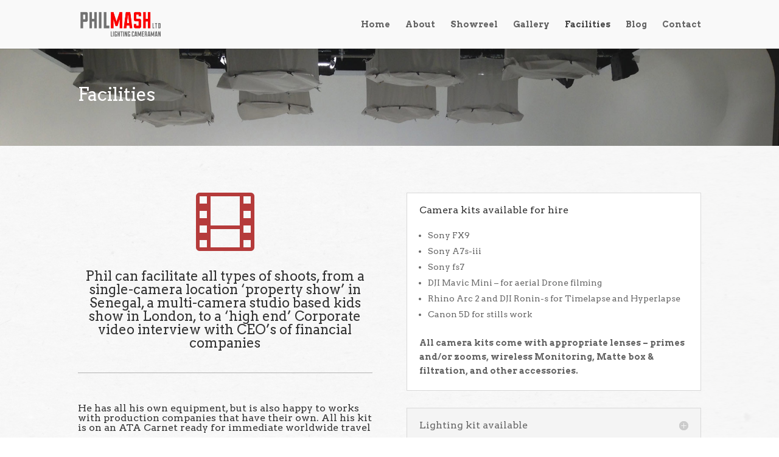

--- FILE ---
content_type: text/css
request_url: http://www.philmash.com/wp-content/et-cache/61/et-core-unified-61.min.css?ver=1766483468
body_size: 271
content:
.et_pb_slider .et_pb_slide{list-style:none!important}.et_pb_slider .et_pb_slide{height:500px}.et_pb_slide_description{padding:16%!important}.et_pb_media_alignment_center .et_pb_slide_image{top:43%}.wpcf7-text{height:35px;width:100%}.wpcf7-textarea{width:100%;height:75px}